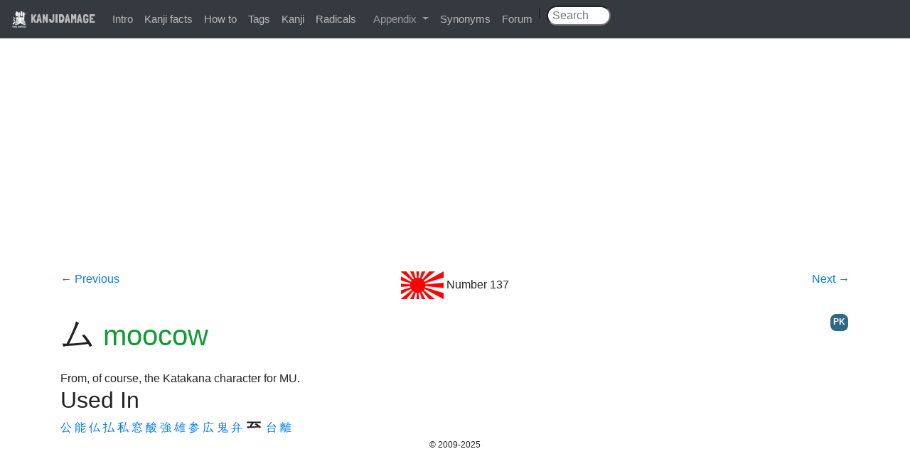

--- FILE ---
content_type: text/html; charset=utf-8
request_url: https://www.kanjidamage.com/kanji/136-moocow-%E3%83%A0
body_size: 3008
content:
<!DOCTYPE html>
<html>
<head>
<meta content='text/html;charset=UTF-8' http-equiv='content-type'>
<title>
ム
|
KANJIDAMAGE
</title>
<meta name="csrf-param" content="authenticity_token" />
<meta name="csrf-token" content="uJ3N0+szMqlzuwNPUUyQwrrorn2Vy/ZJpMR1YpVVDzjX54jUEvOxC/fta3qH1QySQFHbp0FiJ/y/8rhMej8jWg==" />
<link rel="stylesheet" media="all" href="/assets/application-0bd3c513a46a89c1ce37cbeaa3416a2bc679cbd989a30d412aa3aac5bee3be7a.css" />
<script src="/assets/application-7ce1c48ab83af4c55139323447d68fd9aa6ca37f8ee4dde06addfc9be0f8a91d.js"></script>
<link href='https://fonts.googleapis.com/css?family=Londrina+Solid' rel='stylesheet' type='text/css'>
<link rel="shortcut icon" href="/favicon.ico" />
<meta property="fb:app_id" content="122407024560957"/>
<meta content='width=device-width,initial-scale=1,maximum-scale=1,user-scalable=no' name='viewport'>
<meta content='Learn kanji with our unique combination of vulgar humor and logic.' name='description'>

<script>
  var _gaq = _gaq || [];
  _gaq.push(['_setAccount', 'UA-12423647-1']);
  _gaq.push(['_trackPageview']);
  
  (function() {
    var ga = document.createElement('script'); ga.type = 'text/javascript'; ga.async = true;
    ga.src = ('https:' == document.location.protocol ? 'https://ssl' : 'http://www') + '.google-analytics.com/ga.js';
    var s = document.getElementsByTagName('script')[0]; s.parentNode.insertBefore(ga, s);
  })();
</script>
          <script type='text/javascript'>
            var mpq = [];
            mpq.push(["init", "c9b49675ff5c8dd8c73e0b5c73987bfc"]);
            (function(){var b,a,e,d,c;b=document.createElement("script");b.type="text/javascript";b.async=true;b.src=(document.location.protocol==="https:"?"https:":"http:")+"//api.mixpanel.com/site_media/js/api/mixpanel.js";a=document.getElementsByTagName("script")[0];a.parentNode.insertBefore(b,a);e=function(f){return function(){mpq.push([f].concat(Array.prototype.slice.call(arguments,0)))}};d=["track","track_links","track_forms","register","register_once","identify","name_tag","set_config"];for(c=0;c<d.length;c++){mpq[d[c]]=e(d[c])}})();
          </script>
</head>
<body>
<div id="fb-root"></div>
<script>
  (function(d, s, id) {
    var js, fjs = d.getElementsByTagName(s)[0];
    if (d.getElementById(id)) return;
    js = d.createElement(s); js.id = id;
    js.src = "//connect.facebook.net/en_US/all.js#xfbml=1&appId=122407024560957";
    fjs.parentNode.insertBefore(js, fjs);
  }(document, 'script', 'facebook-jssdk'));
</script>
<div class='navbar navbar-expand-md bg-dark navbar-dark fixed-top'>
<div class='navbar-brand'>
<a class="brand" href="/"><img class='logo' src='/images/kanjidamage.png'>
KANJIDAMAGE
</a></div>
<button class='navbar-toggler' data-target='.navbar-collapse' data-toggle='collapse' type='button'>
<span class='navbar-toggler-icon'></span>
</button>
<div class='collapse navbar-collapse'>
<ul class='navbar-nav'>
<li><a href="/introduction">Intro</a></li>
<li><a href="/kanji_facts">Kanji facts</a></li>
<li><a href="/howto">How to</a></li>
<li><a href="/tags">Tags</a></li>
<li><a href="/japanese_symbols">Kanji</a></li>
<li><a href="/radicals">Radicals</a></li>
<li class='nav-item dropdown'>
<a aria-expanded='false' aria-haspopup='true' class='nav-link dropdown-toggle' data-toggle='dropdown' href='#' id='navbarDropdown' role='button'>
Appendix
</a>
<div aria-labelledby='navbarDropdown' class='dropdown-menu'>
<a class="dropdown-item" href="/appendix/onyomikeywords">Onyomi</a>
<a class="dropdown-item" href="/appendix/illpairs">Ill pairs</a>
<a class="dropdown-item" href="/dupes">Dupes</a>
<a class="dropdown-item" href="/articles">Articles</a>
<a class="dropdown-item" href="/appendix/longshortvowels">Long short vowlels</a>
</div>
</li>
<li><a href="/synonyms">Synonyms</a></li>
<li><a href="http://kanjidamage.fr.yuku.com/forums/2/kanjidamage-forums">Forum</a></li>
| &nbsp;
<form class="navbar-search pull-right" action="/kanji/search" accept-charset="UTF-8" method="get"><input name="utf8" type="hidden" value="&#x2713;" />
<input type="text" name="q" id="q" class="search-query" placeholder=" Search" />
&nbsp;&nbsp;&nbsp;&nbsp;
</form>

</ul>
</div>
</div>
<br>
<div class='container'>
</div>
<div class='container'><div class="adsense">
<script async src="//pagead2.googlesyndication.com/pagead/js/adsbygoogle.js"></script>
<!-- kanjiresponsive -->
<ins class="adsbygoogle"
     style="display:block"
     data-ad-client="ca-pub-3566358308304401"
     data-ad-slot="3615792576"
     data-ad-format="auto"></ins>
<script>
(adsbygoogle = window.adsbygoogle || []).push({});
</script>
</div>

<div class='row navigation-header'>
<div class='col-md-2'>
<a href="/kanji/135-run-parallel-to-%E6%B2%BF">← Previous
</a></div>
<div class='col-md-8 text-centered'>
<img src="/assets/flag-d5f9c75f2e6663e4eda8c8414b9e7203ffd2fde33288bbe1df87e119728e2f1f.jpg" />
Number
137
</div>
<div class='col-md-2 text-righted'>
<a href="/kanji/137-public-%E5%85%AC">Next
→
</a></div>
</div>
<div class='row'>
<div class='col-md-8'>
<h1>
<span class='kanji_character'>ム</span>
<span class='translation'>moocow</span>
</h1>

</div>
<div class='col-md-4 text-righted'>
<div><a class="label label-info" href="/tags/18">PK</a></div>
</div>
</div>
<div class='row'>
<div class='col-md-12'>
<div class='description'>
From, of course, the Katakana character for MU. 
</div>
<h2>Used In</h2>
<ul class='lacidar'>
<li><a href="/kanji/137-public-%E5%85%AC">公</a></li>
<li><a href="/kanji/143-talent-%E8%83%BD">能</a></li>
<li><a href="/kanji/146-buddha-%E4%BB%8F">仏</a></li>
<li><a href="/kanji/297-pay-%E6%89%95">払</a></li>
<li><a href="/kanji/371-me-private-%E7%A7%81">私</a></li>
<li><a href="/kanji/567-window-%E7%AA%93">窓</a></li>
<li><a href="/kanji/619-sour-%E9%85%B8">酸</a></li>
<li><a href="/kanji/897-burly-%E5%BC%B7">強</a></li>
<li><a href="/kanji/1093-male-animal-or-hero-%E9%9B%84">雄</a></li>
<li><a href="/kanji/1117-admit-defeat-visit-%E5%8F%82">参</a></li>
<li><a href="/kanji/1139-wide-%E5%BA%83">広</a></li>
<li><a href="/kanji/1147-demon-%E9%AC%BC">鬼</a></li>
<li><a href="/kanji/1528-dialect-%E5%BC%81">弁</a></li>
<li><a href="/kanji/1244-decapitated-cow"><img src="/assets/radREALLYsmall/order-rule-f81bf6e19f39cc1dd21afd3385f9141dcb7c41215f6eb8adc9ac36cc2058231a.jpg" /></a></li>
<li><a href="/kanji/139-big-thing-counter-%E5%8F%B0">台</a></li>
<li><a href="/kanji/1042-divorce-physical-distance-between-things-%E9%9B%A2">離</a></li>
</ul>
</div>
</div>
<div class='row'>
</div>
</div>
<footer>
&copy; 2009-2025
</footer>
</body>
</html>


--- FILE ---
content_type: text/html; charset=utf-8
request_url: https://www.google.com/recaptcha/api2/aframe
body_size: 265
content:
<!DOCTYPE HTML><html><head><meta http-equiv="content-type" content="text/html; charset=UTF-8"></head><body><script nonce="XhZ11p01t_Xgby-J-EYs5w">/** Anti-fraud and anti-abuse applications only. See google.com/recaptcha */ try{var clients={'sodar':'https://pagead2.googlesyndication.com/pagead/sodar?'};window.addEventListener("message",function(a){try{if(a.source===window.parent){var b=JSON.parse(a.data);var c=clients[b['id']];if(c){var d=document.createElement('img');d.src=c+b['params']+'&rc='+(localStorage.getItem("rc::a")?sessionStorage.getItem("rc::b"):"");window.document.body.appendChild(d);sessionStorage.setItem("rc::e",parseInt(sessionStorage.getItem("rc::e")||0)+1);localStorage.setItem("rc::h",'1766287678908');}}}catch(b){}});window.parent.postMessage("_grecaptcha_ready", "*");}catch(b){}</script></body></html>